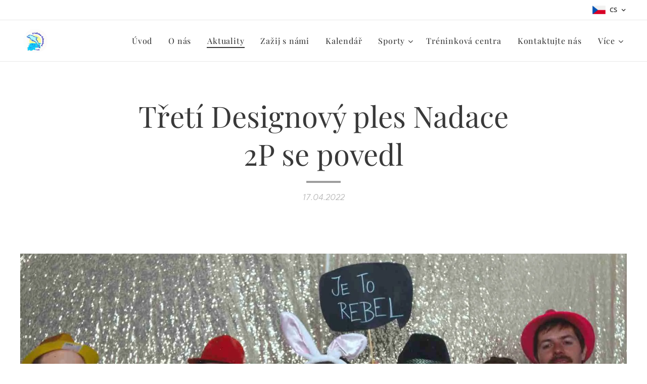

--- FILE ---
content_type: text/html; charset=UTF-8
request_url: https://www.tjlk.cz/l/treti-designovy-ples-nadace-2p-se-povedl/
body_size: 19139
content:
<!DOCTYPE html>
<html class="no-js" prefix="og: https://ogp.me/ns#" lang="cs">
<head><link rel="preconnect" href="https://duyn491kcolsw.cloudfront.net" crossorigin><link rel="preconnect" href="https://fonts.gstatic.com" crossorigin><meta charset="utf-8"><link rel="icon" href="https://duyn491kcolsw.cloudfront.net/files/2d/2di/2div3h.svg?ph=e8e6b42134" type="image/svg+xml" sizes="any"><link rel="icon" href="https://duyn491kcolsw.cloudfront.net/files/07/07f/07fzq8.svg?ph=e8e6b42134" type="image/svg+xml" sizes="16x16"><link rel="icon" href="https://duyn491kcolsw.cloudfront.net/files/1j/1j3/1j3767.ico?ph=e8e6b42134"><link rel="apple-touch-icon" href="https://duyn491kcolsw.cloudfront.net/files/1j/1j3/1j3767.ico?ph=e8e6b42134"><link rel="icon" href="https://duyn491kcolsw.cloudfront.net/files/1j/1j3/1j3767.ico?ph=e8e6b42134">
    <meta http-equiv="X-UA-Compatible" content="IE=edge">
    <title>Třetí Designový ples Nadace 2P se povedl :: Tjlk-cz</title>
    <meta name="viewport" content="width=device-width,initial-scale=1">
    <meta name="msapplication-tap-highlight" content="no">
    
    <link href="https://duyn491kcolsw.cloudfront.net/files/0r/0rk/0rklmm.css?ph=e8e6b42134" media="print" rel="stylesheet">
    <link href="https://duyn491kcolsw.cloudfront.net/files/2e/2e5/2e5qgh.css?ph=e8e6b42134" media="screen and (min-width:100000em)" rel="stylesheet" data-type="cq" disabled>
    <link rel="stylesheet" href="https://duyn491kcolsw.cloudfront.net/files/41/41k/41kc5i.css?ph=e8e6b42134"><link rel="stylesheet" href="https://duyn491kcolsw.cloudfront.net/files/3b/3b2/3b2e8e.css?ph=e8e6b42134" media="screen and (min-width:37.5em)"><link rel="stylesheet" href="https://duyn491kcolsw.cloudfront.net/files/2v/2vp/2vpyx8.css?ph=e8e6b42134" data-wnd_color_scheme_file=""><link rel="stylesheet" href="https://duyn491kcolsw.cloudfront.net/files/34/34q/34qmjb.css?ph=e8e6b42134" data-wnd_color_scheme_desktop_file="" media="screen and (min-width:37.5em)" disabled=""><link rel="stylesheet" href="https://duyn491kcolsw.cloudfront.net/files/2t/2tv/2tv2zi.css?ph=e8e6b42134" data-wnd_additive_color_file=""><link rel="stylesheet" href="https://duyn491kcolsw.cloudfront.net/files/3d/3dz/3dzb9f.css?ph=e8e6b42134" data-wnd_typography_file=""><link rel="stylesheet" href="https://duyn491kcolsw.cloudfront.net/files/01/013/0133ua.css?ph=e8e6b42134" data-wnd_typography_desktop_file="" media="screen and (min-width:37.5em)" disabled=""><script>(()=>{let e=!1;const t=()=>{if(!e&&window.innerWidth>=600){for(let e=0,t=document.querySelectorAll('head > link[href*="css"][media="screen and (min-width:37.5em)"]');e<t.length;e++)t[e].removeAttribute("disabled");e=!0}};t(),window.addEventListener("resize",t),"container"in document.documentElement.style||fetch(document.querySelector('head > link[data-type="cq"]').getAttribute("href")).then((e=>{e.text().then((e=>{const t=document.createElement("style");document.head.appendChild(t),t.appendChild(document.createTextNode(e)),import("https://duyn491kcolsw.cloudfront.net/client/js.polyfill/container-query-polyfill.modern.js").then((()=>{let e=setInterval((function(){document.body&&(document.body.classList.add("cq-polyfill-loaded"),clearInterval(e))}),100)}))}))}))})()</script>
<link rel="preload stylesheet" href="https://duyn491kcolsw.cloudfront.net/files/2m/2m8/2m8msc.css?ph=e8e6b42134" as="style"><meta name="description" content="Letošní plesová sezóna se pomalinku chýlí ke svému konci. Část našeho cyklistického týmu neodolala pozvání Nadačního fondu 2P, který podporuje děti a dospělé v těžké životní situaci, a zúčastnila se plesu, který se konal již potřetí v pardubickém Domě techniky druhou dubnovou sobotu."><meta name="keywords" content=""><meta name="generator" content="Webnode 2"><meta name="apple-mobile-web-app-capable" content="no"><meta name="apple-mobile-web-app-status-bar-style" content="black"><meta name="format-detection" content="telephone=no">



<meta property="og:url" content="https://tjlk.cz/l/treti-designovy-ples-nadace-2p-se-povedl/"><meta property="og:title" content="Třetí Designový ples Nadace 2P se povedl :: Tjlk-cz"><meta property="og:type" content="article"><meta property="og:description" content="Letošní plesová sezóna se pomalinku chýlí ke svému konci. Část našeho cyklistického týmu neodolala pozvání Nadačního fondu 2P, který podporuje děti a dospělé v těžké životní situaci, a zúčastnila se plesu, který se konal již potřetí v pardubickém Domě techniky druhou dubnovou sobotu."><meta property="og:site_name" content="Tjlk-cz"><meta property="og:image" content="https://e8e6b42134.clvaw-cdnwnd.com/8408beb43b27f146868ec7bad3d4e916/200000787-f3e9ff3ea2/700/Designov%C3%BD%20ples%202022.jpg?ph=e8e6b42134"><meta property="og:article:published_time" content="2022-04-17T00:00:00+0200"><meta property="fb:app_id" content="225951590755638"><meta name="robots" content="index,follow"><link rel="canonical" href="https://www.tjlk.cz/l/treti-designovy-ples-nadace-2p-se-povedl/"><script>window.checkAndChangeSvgColor=function(c){try{var a=document.getElementById(c);if(a){c=[["border","borderColor"],["outline","outlineColor"],["color","color"]];for(var h,b,d,f=[],e=0,m=c.length;e<m;e++)if(h=window.getComputedStyle(a)[c[e][1]].replace(/\s/g,"").match(/^rgb[a]?\(([0-9]{1,3}),([0-9]{1,3}),([0-9]{1,3})/i)){b="";for(var g=1;3>=g;g++)b+=("0"+parseInt(h[g],10).toString(16)).slice(-2);"0"===b.charAt(0)&&(d=parseInt(b.substr(0,2),16),d=Math.max(16,d),b=d.toString(16)+b.slice(-4));f.push(c[e][0]+"="+b)}if(f.length){var k=a.getAttribute("data-src"),l=k+(0>k.indexOf("?")?"?":"&")+f.join("&");a.src!=l&&(a.src=l,a.outerHTML=a.outerHTML)}}}catch(n){}};</script><script>
		window._gtmDataLayer = window._gtmDataLayer || [];
		(function(w,d,s,l,i){w[l]=w[l]||[];w[l].push({'gtm.start':new Date().getTime(),event:'gtm.js'});
		var f=d.getElementsByTagName(s)[0],j=d.createElement(s),dl=l!='dataLayer'?'&l='+l:'';
		j.async=true;j.src='https://www.googletagmanager.com/gtm.js?id='+i+dl;f.parentNode.insertBefore(j,f);})
		(window,document,'script','_gtmDataLayer','GTM-542MMSL');</script></head>
<body class="l wt-blogpost ac-h ac-i ac-n l-default l-d-none b-btn-sq b-btn-s-l b-btn-dn b-btn-bw-1 img-d-n img-t-o img-h-z line-solid b-e-ds lbox-d c-s-s   hb-on  wnd-fe wnd-multilang"><noscript>
				<iframe
				 src="https://www.googletagmanager.com/ns.html?id=GTM-542MMSL"
				 height="0"
				 width="0"
				 style="display:none;visibility:hidden"
				 >
				 </iframe>
			</noscript>

<div class="wnd-page l-page cs-gray ac-lblue t-t-fs-l t-t-fw-m t-t-sp-n t-t-d-s t-s-fs-m t-s-fw-m t-s-sp-n t-s-d-n t-p-fs-m t-p-fw-l t-p-sp-n t-h-fs-m t-h-fw-m t-h-sp-n t-bq-fs-m t-bq-fw-m t-bq-sp-n t-bq-d-q t-btn-fw-l t-nav-fw-l t-pd-fw-l t-nav-tt-n">
    <div class="l-w t cf t-19">
        <div class="l-bg cf">
            <div class="s-bg-l">
                
                
            </div>
        </div>
        <header class="l-h cf">
            <div class="sw cf">
	<div class="sw-c cf"><section class="s s-hb cf sc-w   wnd-w-wider wnd-hbl-on">
	<div class="s-w cf">
		<div class="s-o cf">
			<div class="s-bg cf">
                <div class="s-bg-l">
                    
                    
                </div>
			</div>
			<div class="s-c">
                <div class="s-hb-c cf">
                    <div class="hb-si">
                        
                    </div>
                    <div class="hb-ci">
                        
                    </div>
                    <div class="hb-ccy">
                        
                    </div>
                    <div class="hb-lang">
                        <div class="hbl">
    <div class="hbl-c">
        <span class="hbl-a">
            <span class="hbl-a-t">
                <span class="lang-cs">cs</span>
            </span>
        </span>
        <div class="hbl-i lang-items">
            <ul class="hbl-i-l">
                <li selected>
                    <span class="lang-cs">cs</span>
                </li><li>
                    <a href="/en/"><span class="lang-en">en</span></a>
                </li>
            </ul>
        </div>
    </div>
</div>
                    </div>
                </div>
			</div>
		</div>
	</div>
</section><section data-space="true" class="s s-hn s-hn-default wnd-mt-classic wnd-na-c logo-classic sc-w   wnd-w-wider wnd-nh-m wnd-nav-border menu-default-underline-grow">
	<div class="s-w">
		<div class="s-o">

			<div class="s-bg">
                <div class="s-bg-l">
                    
                    
                </div>
			</div>

			<div class="h-w h-f wnd-fixed">

				<div class="n-l">
					<div class="s-c menu-nav">
						<div class="logo-block">
							<div class="b b-l logo logo-default logo-nb pt-serif wnd-iar-1-1 logo-32 b-ls-l" id="wnd_LogoBlock_722545" data-wnd_mvc_type="wnd.fe.LogoBlock">
	<div class="b-l-c logo-content">
		<a class="b-l-link logo-link" href="/home/">

			<div class="b-l-image logo-image">
				<div class="b-l-image-w logo-image-cell">
                    <picture><source type="image/webp" srcset="https://e8e6b42134.clvaw-cdnwnd.com/8408beb43b27f146868ec7bad3d4e916/200001182-ba57aba57e/450/Black_and_Yellow_Typographic_Art___Design_Logo__1_-removebg-preview.webp?ph=e8e6b42134 450w, https://e8e6b42134.clvaw-cdnwnd.com/8408beb43b27f146868ec7bad3d4e916/200001182-ba57aba57e/700/Black_and_Yellow_Typographic_Art___Design_Logo__1_-removebg-preview.webp?ph=e8e6b42134 500w, https://e8e6b42134.clvaw-cdnwnd.com/8408beb43b27f146868ec7bad3d4e916/200001182-ba57aba57e/Black_and_Yellow_Typographic_Art___Design_Logo__1_-removebg-preview.webp?ph=e8e6b42134 500w" sizes="(min-width: 600px) 450px, (min-width: 360px) calc(100vw * 0.8), 100vw" ><img src="https://e8e6b42134.clvaw-cdnwnd.com/8408beb43b27f146868ec7bad3d4e916/200000389-e0a4ce0a4e/Black_and_Yellow_Typographic_Art___Design_Logo__1_-removebg-preview.png?ph=e8e6b42134" alt="" width="500" height="500" class="wnd-logo-img" ></picture>
				</div>
			</div>

			

			<div class="b-l-br logo-br"></div>

			<div class="b-l-text logo-text-wrapper">
				<div class="b-l-text-w logo-text">
					<span class="b-l-text-c logo-text-cell"></span>
				</div>
			</div>

		</a>
	</div>
</div>
						</div>

						<div id="menu-slider">
							<div id="menu-block">
								<nav id="menu"><div class="menu-font menu-wrapper">
	<a href="#" class="menu-close" rel="nofollow" title="Close Menu"></a>
	<ul role="menubar" aria-label="Menu" class="level-1">
		<li role="none" class="wnd-homepage">
			<a class="menu-item" role="menuitem" href="/home/"><span class="menu-item-text">Úvod</span></a>
			
		</li><li role="none">
			<a class="menu-item" role="menuitem" href="/o-nas/"><span class="menu-item-text">O nás</span></a>
			
		</li><li role="none" class="wnd-active-path">
			<a class="menu-item" role="menuitem" href="/aktuality/"><span class="menu-item-text">Aktuality </span></a>
			
		</li><li role="none">
			<a class="menu-item" role="menuitem" href="/sluzby/"><span class="menu-item-text">Zažij s námi</span></a>
			
		</li><li role="none">
			<a class="menu-item" role="menuitem" href="/kalendar/"><span class="menu-item-text">Kalendář</span></a>
			
		</li><li role="none" class="wnd-with-submenu">
			<a class="menu-item" role="menuitem" href="/sporty/"><span class="menu-item-text">Sporty</span></a>
			<ul role="menubar" aria-label="Menu" class="level-2">
		<li role="none">
			<a class="menu-item" role="menuitem" href="/boccia2/"><span class="menu-item-text">Boccia</span></a>
			
		</li><li role="none">
			<a class="menu-item" role="menuitem" href="/cyklistika/"><span class="menu-item-text">Cyklistika</span></a>
			
		</li>
	</ul>
		</li><li role="none">
			<a class="menu-item" role="menuitem" href="/treninkova-centra/"><span class="menu-item-text">Tréninková centra </span></a>
			
		</li><li role="none">
			<a class="menu-item" role="menuitem" href="/kontaktujte-nas/"><span class="menu-item-text">Kontaktujte nás</span></a>
			
		</li><li role="none">
			<a class="menu-item" role="menuitem" href="/fotogalerie/"><span class="menu-item-text">Fotogalerie</span></a>
			
		</li><li role="none">
			<a class="menu-item" role="menuitem" href="/pro-cleny-klubu-tjlk/"><span class="menu-item-text">Dokumenty ke stažení</span></a>
			
		</li>
	</ul>
	<span class="more-text">Více</span>
</div></nav>
							</div>
						</div>

						<div class="cart-and-mobile">
							
							

							<div id="menu-mobile">
								<a href="#" id="menu-submit"><span></span>Menu</a>
							</div>
						</div>

					</div>
				</div>

			</div>

		</div>
	</div>
</section></div>
</div>
        </header>
        <main class="l-m cf">
            <div class="sw cf">
	<div class="sw-c cf"><section data-space="true" class="s s-hm s-hm-bdh s-bdh cf sc-w   wnd-w-default wnd-s-normal wnd-h-auto wnd-nh-m wnd-p-cc hn-default">
    <div class="s-w cf">
	    <div class="s-o cf">
	        <div class="s-bg cf">
                <div class="s-bg-l">
                    
                    
                </div>
	        </div>
	        <div class="h-c s-c cf">
		        <div class="s-bdh-c b b-s-l b-s-r b-cs cf">
			        <div class="s-bdh-w">
			            <h1 class="s-bdh-t"><div class="ld">
	<span class="ld-c">Třetí Designový ples Nadace 2P se povedl</span>
</div></h1>
			            <span class="s-bdh-d"><div class="ld">
	<span class="ld-c">17.04.2022</span>
</div></span>
			        </div>
		        </div>
	        </div>
	    </div>
    </div>
</section><section class="s s-basic cf sc-w   wnd-w-wider wnd-s-normal wnd-h-auto" data-wnd_brightness="0" data-wnd_last_section>
	<div class="s-w cf">
		<div class="s-o s-fs cf">
			<div class="s-bg cf">
				<div class="s-bg-l">
                    
					
				</div>
			</div>
			<div class="s-c s-fs cf">
				<div class="ez cf wnd-no-cols">
	<div class="ez-c"><div class="gal-app b-gal b b-s" id="wnd_PhotoGalleryBlock_60556" data-content="{&quot;variant&quot;:&quot;slideshow&quot;,&quot;gridCount&quot;:4,&quot;id&quot;:&quot;wnd_PhotoGalleryBlock_60556&quot;,&quot;items&quot;:[{&quot;id&quot;:200000787,&quot;title&quot;:&quot;&quot;,&quot;orientation&quot;:&quot;landscape&quot;,&quot;aspectRatio&quot;:&quot;591:389&quot;,&quot;size&quot;:{&quot;width&quot;:1773,&quot;height&quot;:1167},&quot;img&quot;:{&quot;mimeType&quot;:&quot;image/jpeg&quot;,&quot;src&quot;:&quot;https://e8e6b42134.clvaw-cdnwnd.com/8408beb43b27f146868ec7bad3d4e916/200000787-f3e9ff3ea2/Designov%C3%BD%20ples%202022.jpg?ph=e8e6b42134&quot;},&quot;sources&quot;:[{&quot;mimeType&quot;:&quot;image/jpeg&quot;,&quot;sizes&quot;:[{&quot;width&quot;:450,&quot;height&quot;:296,&quot;src&quot;:&quot;https://e8e6b42134.clvaw-cdnwnd.com/8408beb43b27f146868ec7bad3d4e916/200000787-f3e9ff3ea2/450/Designov%C3%BD%20ples%202022.jpg?ph=e8e6b42134&quot;},{&quot;width&quot;:700,&quot;height&quot;:461,&quot;src&quot;:&quot;https://e8e6b42134.clvaw-cdnwnd.com/8408beb43b27f146868ec7bad3d4e916/200000787-f3e9ff3ea2/700/Designov%C3%BD%20ples%202022.jpg?ph=e8e6b42134&quot;},{&quot;width&quot;:1773,&quot;height&quot;:1167,&quot;src&quot;:&quot;https://e8e6b42134.clvaw-cdnwnd.com/8408beb43b27f146868ec7bad3d4e916/200000787-f3e9ff3ea2/Designov%C3%BD%20ples%202022.jpg?ph=e8e6b42134&quot;}]},{&quot;mimeType&quot;:&quot;image/webp&quot;,&quot;sizes&quot;:[{&quot;width&quot;:450,&quot;height&quot;:296,&quot;src&quot;:&quot;https://e8e6b42134.clvaw-cdnwnd.com/8408beb43b27f146868ec7bad3d4e916/200001193-4286f42873/450/Designov%C3%BD%20ples%202022.webp?ph=e8e6b42134&quot;},{&quot;width&quot;:700,&quot;height&quot;:461,&quot;src&quot;:&quot;https://e8e6b42134.clvaw-cdnwnd.com/8408beb43b27f146868ec7bad3d4e916/200001193-4286f42873/700/Designov%C3%BD%20ples%202022.webp?ph=e8e6b42134&quot;},{&quot;width&quot;:1773,&quot;height&quot;:1167,&quot;src&quot;:&quot;https://e8e6b42134.clvaw-cdnwnd.com/8408beb43b27f146868ec7bad3d4e916/200001193-4286f42873/Designov%C3%BD%20ples%202022.webp?ph=e8e6b42134&quot;}]}]}]}">
</div><div class="b b-text cf">
	<div class="b-c b-text-c b-s b-s-t60 b-s-b60 b-cs cf"><p>Letošní
plesová sezóna se pomalinku chýlí ke svému konci. Část našeho cyklistického
týmu neodolala pozvání Nadačního fondu 2P, který podporuje děti a dospělé
v těžké životní situaci, a zúčastnila se plesu, který se konal již potřetí
v pardubickém Domě techniky druhou dubnovou sobotu.</p>
<p>Tato nadace
letos již popáté bude pořádat extrémní cyklistický závod družstev Perníková 24
v okolí Kunětické hory, kterého jsme se již několikrát úspěšně zúčastnili.
</p>
<p></p></div>
</div><div class="gal-app b-gal b b-s" id="wnd_PhotoGalleryBlock_4910" data-content="{&quot;variant&quot;:&quot;slideshow&quot;,&quot;gridCount&quot;:4,&quot;id&quot;:&quot;wnd_PhotoGalleryBlock_4910&quot;,&quot;items&quot;:[{&quot;id&quot;:200000788,&quot;title&quot;:&quot;&quot;,&quot;orientation&quot;:&quot;landscape&quot;,&quot;aspectRatio&quot;:&quot;16:9&quot;,&quot;size&quot;:{&quot;width&quot;:1920,&quot;height&quot;:1080},&quot;img&quot;:{&quot;mimeType&quot;:&quot;image/jpeg&quot;,&quot;src&quot;:&quot;https://e8e6b42134.clvaw-cdnwnd.com/8408beb43b27f146868ec7bad3d4e916/200000788-a83dca83de/IMG_2816.jpg?ph=e8e6b42134&quot;},&quot;sources&quot;:[{&quot;mimeType&quot;:&quot;image/jpeg&quot;,&quot;sizes&quot;:[{&quot;width&quot;:450,&quot;height&quot;:253,&quot;src&quot;:&quot;https://e8e6b42134.clvaw-cdnwnd.com/8408beb43b27f146868ec7bad3d4e916/200000788-a83dca83de/450/IMG_2816.jpg?ph=e8e6b42134&quot;},{&quot;width&quot;:700,&quot;height&quot;:394,&quot;src&quot;:&quot;https://e8e6b42134.clvaw-cdnwnd.com/8408beb43b27f146868ec7bad3d4e916/200000788-a83dca83de/700/IMG_2816.jpg?ph=e8e6b42134&quot;},{&quot;width&quot;:1920,&quot;height&quot;:1080,&quot;src&quot;:&quot;https://e8e6b42134.clvaw-cdnwnd.com/8408beb43b27f146868ec7bad3d4e916/200000788-a83dca83de/IMG_2816.jpg?ph=e8e6b42134&quot;}]},{&quot;mimeType&quot;:&quot;image/webp&quot;,&quot;sizes&quot;:[{&quot;width&quot;:450,&quot;height&quot;:253,&quot;src&quot;:&quot;https://e8e6b42134.clvaw-cdnwnd.com/8408beb43b27f146868ec7bad3d4e916/200001194-894688946a/450/IMG_2816.webp?ph=e8e6b42134&quot;},{&quot;width&quot;:700,&quot;height&quot;:394,&quot;src&quot;:&quot;https://e8e6b42134.clvaw-cdnwnd.com/8408beb43b27f146868ec7bad3d4e916/200001194-894688946a/700/IMG_2816.webp?ph=e8e6b42134&quot;},{&quot;width&quot;:1920,&quot;height&quot;:1080,&quot;src&quot;:&quot;https://e8e6b42134.clvaw-cdnwnd.com/8408beb43b27f146868ec7bad3d4e916/200001194-894688946a/IMG_2816.webp?ph=e8e6b42134&quot;}]}]},{&quot;id&quot;:200000789,&quot;title&quot;:&quot;&quot;,&quot;orientation&quot;:&quot;landscape&quot;,&quot;aspectRatio&quot;:&quot;4:3&quot;,&quot;size&quot;:{&quot;width&quot;:1920,&quot;height&quot;:1440},&quot;img&quot;:{&quot;mimeType&quot;:&quot;image/jpeg&quot;,&quot;src&quot;:&quot;https://e8e6b42134.clvaw-cdnwnd.com/8408beb43b27f146868ec7bad3d4e916/200000789-b01c8b01cb/IMG_2824.jpg?ph=e8e6b42134&quot;},&quot;sources&quot;:[{&quot;mimeType&quot;:&quot;image/jpeg&quot;,&quot;sizes&quot;:[{&quot;width&quot;:450,&quot;height&quot;:338,&quot;src&quot;:&quot;https://e8e6b42134.clvaw-cdnwnd.com/8408beb43b27f146868ec7bad3d4e916/200000789-b01c8b01cb/450/IMG_2824.jpg?ph=e8e6b42134&quot;},{&quot;width&quot;:700,&quot;height&quot;:525,&quot;src&quot;:&quot;https://e8e6b42134.clvaw-cdnwnd.com/8408beb43b27f146868ec7bad3d4e916/200000789-b01c8b01cb/700/IMG_2824.jpg?ph=e8e6b42134&quot;},{&quot;width&quot;:1920,&quot;height&quot;:1440,&quot;src&quot;:&quot;https://e8e6b42134.clvaw-cdnwnd.com/8408beb43b27f146868ec7bad3d4e916/200000789-b01c8b01cb/IMG_2824.jpg?ph=e8e6b42134&quot;}]},{&quot;mimeType&quot;:&quot;image/webp&quot;,&quot;sizes&quot;:[{&quot;width&quot;:450,&quot;height&quot;:338,&quot;src&quot;:&quot;https://e8e6b42134.clvaw-cdnwnd.com/8408beb43b27f146868ec7bad3d4e916/200001195-2cd412cd44/450/IMG_2824.webp?ph=e8e6b42134&quot;},{&quot;width&quot;:700,&quot;height&quot;:525,&quot;src&quot;:&quot;https://e8e6b42134.clvaw-cdnwnd.com/8408beb43b27f146868ec7bad3d4e916/200001195-2cd412cd44/700/IMG_2824.webp?ph=e8e6b42134&quot;},{&quot;width&quot;:1920,&quot;height&quot;:1440,&quot;src&quot;:&quot;https://e8e6b42134.clvaw-cdnwnd.com/8408beb43b27f146868ec7bad3d4e916/200001195-2cd412cd44/IMG_2824.webp?ph=e8e6b42134&quot;}]}]},{&quot;id&quot;:200000790,&quot;title&quot;:&quot;&quot;,&quot;orientation&quot;:&quot;landscape&quot;,&quot;aspectRatio&quot;:&quot;4:3&quot;,&quot;size&quot;:{&quot;width&quot;:1920,&quot;height&quot;:1440},&quot;img&quot;:{&quot;mimeType&quot;:&quot;image/jpeg&quot;,&quot;src&quot;:&quot;https://e8e6b42134.clvaw-cdnwnd.com/8408beb43b27f146868ec7bad3d4e916/200000790-b9d75b9d77/IMG_2825.jpg?ph=e8e6b42134&quot;},&quot;sources&quot;:[{&quot;mimeType&quot;:&quot;image/jpeg&quot;,&quot;sizes&quot;:[{&quot;width&quot;:450,&quot;height&quot;:338,&quot;src&quot;:&quot;https://e8e6b42134.clvaw-cdnwnd.com/8408beb43b27f146868ec7bad3d4e916/200000790-b9d75b9d77/450/IMG_2825.jpg?ph=e8e6b42134&quot;},{&quot;width&quot;:700,&quot;height&quot;:525,&quot;src&quot;:&quot;https://e8e6b42134.clvaw-cdnwnd.com/8408beb43b27f146868ec7bad3d4e916/200000790-b9d75b9d77/700/IMG_2825.jpg?ph=e8e6b42134&quot;},{&quot;width&quot;:1920,&quot;height&quot;:1440,&quot;src&quot;:&quot;https://e8e6b42134.clvaw-cdnwnd.com/8408beb43b27f146868ec7bad3d4e916/200000790-b9d75b9d77/IMG_2825.jpg?ph=e8e6b42134&quot;}]},{&quot;mimeType&quot;:&quot;image/webp&quot;,&quot;sizes&quot;:[{&quot;width&quot;:450,&quot;height&quot;:338,&quot;src&quot;:&quot;https://e8e6b42134.clvaw-cdnwnd.com/8408beb43b27f146868ec7bad3d4e916/200001196-4087440876/450/IMG_2825.webp?ph=e8e6b42134&quot;},{&quot;width&quot;:700,&quot;height&quot;:525,&quot;src&quot;:&quot;https://e8e6b42134.clvaw-cdnwnd.com/8408beb43b27f146868ec7bad3d4e916/200001196-4087440876/700/IMG_2825.webp?ph=e8e6b42134&quot;},{&quot;width&quot;:1920,&quot;height&quot;:1440,&quot;src&quot;:&quot;https://e8e6b42134.clvaw-cdnwnd.com/8408beb43b27f146868ec7bad3d4e916/200001196-4087440876/IMG_2825.webp?ph=e8e6b42134&quot;}]}]},{&quot;id&quot;:200000791,&quot;title&quot;:&quot;&quot;,&quot;orientation&quot;:&quot;landscape&quot;,&quot;aspectRatio&quot;:&quot;4:3&quot;,&quot;size&quot;:{&quot;width&quot;:1920,&quot;height&quot;:1440},&quot;img&quot;:{&quot;mimeType&quot;:&quot;image/jpeg&quot;,&quot;src&quot;:&quot;https://e8e6b42134.clvaw-cdnwnd.com/8408beb43b27f146868ec7bad3d4e916/200000791-71ad971adc/IMG_2830.jpg?ph=e8e6b42134&quot;},&quot;sources&quot;:[{&quot;mimeType&quot;:&quot;image/jpeg&quot;,&quot;sizes&quot;:[{&quot;width&quot;:450,&quot;height&quot;:338,&quot;src&quot;:&quot;https://e8e6b42134.clvaw-cdnwnd.com/8408beb43b27f146868ec7bad3d4e916/200000791-71ad971adc/450/IMG_2830.jpg?ph=e8e6b42134&quot;},{&quot;width&quot;:700,&quot;height&quot;:525,&quot;src&quot;:&quot;https://e8e6b42134.clvaw-cdnwnd.com/8408beb43b27f146868ec7bad3d4e916/200000791-71ad971adc/700/IMG_2830.jpg?ph=e8e6b42134&quot;},{&quot;width&quot;:1920,&quot;height&quot;:1440,&quot;src&quot;:&quot;https://e8e6b42134.clvaw-cdnwnd.com/8408beb43b27f146868ec7bad3d4e916/200000791-71ad971adc/IMG_2830.jpg?ph=e8e6b42134&quot;}]},{&quot;mimeType&quot;:&quot;image/webp&quot;,&quot;sizes&quot;:[{&quot;width&quot;:450,&quot;height&quot;:338,&quot;src&quot;:&quot;https://e8e6b42134.clvaw-cdnwnd.com/8408beb43b27f146868ec7bad3d4e916/200001197-4a88e4a892/450/IMG_2830.webp?ph=e8e6b42134&quot;},{&quot;width&quot;:700,&quot;height&quot;:525,&quot;src&quot;:&quot;https://e8e6b42134.clvaw-cdnwnd.com/8408beb43b27f146868ec7bad3d4e916/200001197-4a88e4a892/700/IMG_2830.webp?ph=e8e6b42134&quot;},{&quot;width&quot;:1920,&quot;height&quot;:1440,&quot;src&quot;:&quot;https://e8e6b42134.clvaw-cdnwnd.com/8408beb43b27f146868ec7bad3d4e916/200001197-4a88e4a892/IMG_2830.webp?ph=e8e6b42134&quot;}]}]}]}">
</div><div class="b b-text cf">
	<div class="b-c b-text-c b-s b-s-t60 b-s-b60 b-cs cf"><p>Fotogalerie <a href="https://photos.google.com/u/1/share/AF1QipNcbeYe1UvBe3r4nrM7b_eqbPgIvYN3OZD-opViegLgdzGhfzrWQuw_FWHgGY8Yaw?key=Y0VoQTl5dFo3cFRsRjRGWXdicmltbFJiN1BEVFRB" target="_blank">zde:</a><br></p></div>
</div></div>
</div>
			</div>
		</div>
	</div>
</section></div>
</div>
<div class="s-bdf b-s b-s-t200 b-cs " data-wnd_social_buttons="true">
	<div class="s-bdf-share b-s-b200"><div id="fb-root"></div><script src="https://connect.facebook.net/cs_CZ/sdk.js#xfbml=1&amp;version=v5.0&amp;appId=225951590755638&amp;autoLogAppEvents=1" async defer crossorigin="anonymous"></script><div style="margin-right: 20px" class="fb-share-button" data-href="https://www.tjlk.cz/l/treti-designovy-ples-nadace-2p-se-povedl/" data-layout="button" data-size="large"><a class="fb-xfbml-parse-ignore" target="_blank" href="https://www.facebook.com/sharer/sharer.php?u=https%3A%2F%2Fwww.tjlk.cz%2Fl%2Ftreti-designovy-ples-nadace-2p-se-povedl%2F&amp;src=sdkpreparse">Share</a></div><a href="https://twitter.com/share" class="twitter-share-button" data-size="large">Tweet</a><script>window.twttr=function(t,e,r){var n,i=t.getElementsByTagName(e)[0],w=window.twttr||{};return t.getElementById(r)?w:((n=t.createElement(e)).id=r,n.src="https://platform.twitter.com/widgets.js",i.parentNode.insertBefore(n,i),w._e=[],w.ready=function(t){w._e.push(t)},w)}(document,"script","twitter-wjs");</script></div>
	<div class="s-bdf-comments"><div id="wnd-fb-comments" class="fb-comments" data-href="https://www.tjlk.cz/l/treti-designovy-ples-nadace-2p-se-povedl/" data-numposts="5" data-colorscheme="light"></div></div>
	<div class="s-bdf-html"></div>
</div>

        </main>
        <footer class="l-f cf">
            <div class="sw cf">
	<div class="sw-c cf"><section data-wn-border-element="s-f-border" class="s s-f s-f-basic s-f-simple sc-w   wnd-w-default wnd-s-higher">
	<div class="s-w">
		<div class="s-o">
			<div class="s-bg">
                <div class="s-bg-l">
                    
                    
                </div>
			</div>
			<div class="s-c s-f-l-w s-f-border">
				<div class="s-f-l b-s b-s-t0 b-s-b0">
					<div class="s-f-l-c s-f-l-c-first">
						<div class="s-f-cr"><span class="it b link">
	<span class="it-c">© 2019 TJLK.cz&nbsp;<strong>&nbsp;</strong>Všechna práva vyhrazena.</span>
</span></div>
						<div class="s-f-sf">
                            <span class="sf b">
<span class="sf-content sf-c link">TJ Léčebna Košumberk z.s.,&nbsp; Košumberk 80,&nbsp; 538 54&nbsp;Luže&nbsp;</span>
</span>
                            
                            
                            
                            
                        </div>
					</div>
					<div class="s-f-l-c s-f-l-c-last">
						<div class="s-f-lang lang-select cf">
	<div class="s-f-lang-c">
		<span class="s-f-lang-t lang-title"><span class="wt-bold"><span>Jazyky</span></span></span>
		<div class="s-f-lang-i lang-items">
			<ul class="s-f-lang-list">
				<li class="link">
					<span class="lang-cz">Čeština</span>
				</li><li class="link">
					<a href="/en/"><span class="lang-en">English</span></a>
				</li>
			</ul>
		</div>
	</div>
</div>
					</div>
                    <div class="s-f-l-c s-f-l-c-currency">
                        <div class="s-f-ccy ccy-select cf">
	
</div>
                    </div>
				</div>
			</div>
		</div>
	</div>
</section></div>
</div>
        </footer>
    </div>
    
</div>


<script src="https://duyn491kcolsw.cloudfront.net/files/3e/3em/3eml8v.js?ph=e8e6b42134" crossorigin="anonymous" type="module"></script><script>document.querySelector(".wnd-fe")&&[...document.querySelectorAll(".c")].forEach((e=>{const t=e.querySelector(".b-text:only-child");t&&""===t.querySelector(".b-text-c").innerText&&e.classList.add("column-empty")}))</script>


<script src="https://duyn491kcolsw.cloudfront.net/client.fe/js.compiled/lang.cz.2092.js?ph=e8e6b42134" crossorigin="anonymous"></script><script src="https://duyn491kcolsw.cloudfront.net/client.fe/js.compiled/compiled.multi.2-2198.js?ph=e8e6b42134" crossorigin="anonymous"></script><script>var wnd = wnd || {};wnd.$data = {"image_content_items":{"wnd_ThumbnailBlock_95928":{"id":"wnd_ThumbnailBlock_95928","type":"wnd.pc.ThumbnailBlock"},"wnd_Section_default_424916322":{"id":"wnd_Section_default_424916322","type":"wnd.pc.Section"},"wnd_PhotoGalleryBlock_60556":{"id":"wnd_PhotoGalleryBlock_60556","type":"wnd.pc.PhotoGalleryBlock"},"wnd_PhotoGalleryBlock_4910":{"id":"wnd_PhotoGalleryBlock_4910","type":"wnd.pc.PhotoGalleryBlock"},"wnd_LogoBlock_722545":{"id":"wnd_LogoBlock_722545","type":"wnd.pc.LogoBlock"},"wnd_FooterSection_footer_347609":{"id":"wnd_FooterSection_footer_347609","type":"wnd.pc.FooterSection"}},"svg_content_items":{"wnd_LogoBlock_722545":{"id":"wnd_LogoBlock_722545","type":"wnd.pc.LogoBlock"}},"content_items":[],"eshopSettings":{"ESHOP_SETTINGS_DISPLAY_PRICE_WITHOUT_VAT":false,"ESHOP_SETTINGS_DISPLAY_ADDITIONAL_VAT":false,"ESHOP_SETTINGS_DISPLAY_SHIPPING_COST":false},"project_info":{"isMultilanguage":true,"isMulticurrency":false,"eshop_tax_enabled":"1","country_code":"","contact_state":null,"eshop_tax_type":"VAT","eshop_discounts":true,"graphQLURL":"https:\/\/tjlk.cz\/servers\/graphql\/","iubendaSettings":{"cookieBarCode":"","cookiePolicyCode":"","privacyPolicyCode":"","termsAndConditionsCode":""}}};</script><script>wnd.$system = {"fileSystemType":"aws_s3","localFilesPath":"https:\/\/www.tjlk.cz\/_files\/","awsS3FilesPath":"https:\/\/e8e6b42134.clvaw-cdnwnd.com\/8408beb43b27f146868ec7bad3d4e916\/","staticFiles":"https:\/\/duyn491kcolsw.cloudfront.net\/files","isCms":false,"staticCDNServers":["https:\/\/duyn491kcolsw.cloudfront.net\/"],"fileUploadAllowExtension":["jpg","jpeg","jfif","png","gif","bmp","ico","svg","webp","tiff","pdf","doc","docx","ppt","pptx","pps","ppsx","odt","xls","xlsx","txt","rtf","mp3","wma","wav","ogg","amr","flac","m4a","3gp","avi","wmv","mov","mpg","mkv","mp4","mpeg","m4v","swf","gpx","stl","csv","xml","txt","dxf","dwg","iges","igs","step","stp"],"maxUserFormFileLimit":4194304,"frontendLanguage":"cz","backendLanguage":"cz","frontendLanguageId":1,"page":{"id":50000001,"identifier":"l","template":{"id":200000198,"styles":{"background":{"default":null},"additiveColor":"ac-lblue","scheme":"cs-gray","acHeadings":true,"acIcons":true,"lineStyle":"line-solid","imageTitle":"img-t-o","imageHover":"img-h-z","imageStyle":"img-d-n","buttonDecoration":"b-btn-dn","buttonStyle":"b-btn-sq","buttonSize":"b-btn-s-l","buttonBorders":"b-btn-bw-1","lightboxStyle":"lbox-d","eshopGridItemStyle":"b-e-ds","eshopGridItemAlign":"b-e-c","columnSpaces":"c-s-s","typography":"t-19_new","acSubheadings":false,"acOthers":false,"formStyle":"default","menuStyle":"menu-default-underline-grow","layoutType":"l-default","layoutDecoration":"l-d-none","acMenu":true,"menuType":"","sectionWidth":"wnd-w-default","sectionSpace":"wnd-s-normal","headerBarStyle":"hb-on","typoTitleSizes":"t-t-fs-l","typoTitleWeights":"t-t-fw-m","typoTitleSpacings":"t-t-sp-n","typoTitleDecorations":"t-t-d-s","typoHeadingSizes":"t-h-fs-m","typoHeadingWeights":"t-h-fw-m","typoHeadingSpacings":"t-h-sp-n","typoSubtitleSizes":"t-s-fs-m","typoSubtitleWeights":"t-s-fw-m","typoSubtitleSpacings":"t-s-sp-n","typoSubtitleDecorations":"t-s-d-n","typoParagraphSizes":"t-p-fs-m","typoParagraphWeights":"t-p-fw-l","typoParagraphSpacings":"t-p-sp-n","typoBlockquoteSizes":"t-bq-fs-m","typoBlockquoteWeights":"t-bq-fw-m","typoBlockquoteSpacings":"t-bq-sp-n","typoBlockquoteDecorations":"t-bq-d-q","buttonWeight":"t-btn-fw-l","menuWeight":"t-nav-fw-l","productWeight":"t-pd-fw-l","menuTextTransform":"t-nav-tt-n"}},"layout":"blog_detail","name":"T\u0159et\u00ed Designov\u00fd ples Nadace 2P se povedl","html_title":"","language":"cz","langId":1,"isHomepage":false,"meta_description":"","meta_keywords":"","header_code":null,"footer_code":null,"styles":null,"countFormsEntries":[]},"listingsPrefix":"\/l\/","productPrefix":"\/p\/","cartPrefix":"\/cart\/","checkoutPrefix":"\/checkout\/","searchPrefix":"\/search\/","isCheckout":false,"isEshop":false,"hasBlog":true,"isProductDetail":false,"isListingDetail":true,"listing_page":{"id":200000078,"template_id":50000000,"link":"\/aktuality\/","identifier":"treti-designovy-ples-nadace-2p-se-povedl"},"hasEshopAnalytics":false,"gTagId":null,"gAdsId":null,"format":{"be":{"DATE_TIME":{"mask":"%d.%m.%Y %H:%M","regexp":"^(((0?[1-9]|[1,2][0-9]|3[0,1])\\.(0?[1-9]|1[0-2])\\.[0-9]{1,4})(( [0-1][0-9]| 2[0-3]):[0-5][0-9])?|(([0-9]{4}(0[1-9]|1[0-2])(0[1-9]|[1,2][0-9]|3[0,1])(0[0-9]|1[0-9]|2[0-3])[0-5][0-9][0-5][0-9])))?$"},"DATE":{"mask":"%d.%m.%Y","regexp":"^((0?[1-9]|[1,2][0-9]|3[0,1])\\.(0?[1-9]|1[0-2])\\.[0-9]{1,4})$"},"CURRENCY":{"mask":{"point":",","thousands":" ","decimals":2,"mask":"%s","zerofill":true,"ignoredZerofill":true}}},"fe":{"DATE_TIME":{"mask":"%d.%m.%Y %H:%M","regexp":"^(((0?[1-9]|[1,2][0-9]|3[0,1])\\.(0?[1-9]|1[0-2])\\.[0-9]{1,4})(( [0-1][0-9]| 2[0-3]):[0-5][0-9])?|(([0-9]{4}(0[1-9]|1[0-2])(0[1-9]|[1,2][0-9]|3[0,1])(0[0-9]|1[0-9]|2[0-3])[0-5][0-9][0-5][0-9])))?$"},"DATE":{"mask":"%d.%m.%Y","regexp":"^((0?[1-9]|[1,2][0-9]|3[0,1])\\.(0?[1-9]|1[0-2])\\.[0-9]{1,4})$"},"CURRENCY":{"mask":{"point":",","thousands":" ","decimals":2,"mask":"%s","zerofill":true,"ignoredZerofill":true}}}},"e_product":null,"listing_item":{"id":200000581,"name":"T\u0159et\u00ed Designov\u00fd ples Nadace 2P se povedl","identifier":"treti-designovy-ples-nadace-2p-se-povedl","date":"20220417134628","meta_description":"","meta_keywords":"","html_title":"","styles":null,"content_items":{"wnd_PerexBlock_917194":{"type":"wnd.pc.PerexBlock","id":"wnd_PerexBlock_917194","context":"page","text":"\u003Cp\u003ELeto\u0161n\u00ed plesov\u00e1 sez\u00f3na se pomalinku ch\u00fdl\u00ed ke sv\u00e9mu konci. \u010c\u00e1st na\u0161eho cyklistick\u00e9ho t\u00fdmu neodolala pozv\u00e1n\u00ed Nada\u010dn\u00edho fondu 2P, kter\u00fd podporuje d\u011bti a dosp\u011bl\u00e9 v t\u011b\u017ek\u00e9 \u017eivotn\u00ed situaci, a z\u00fa\u010dastnila se plesu, kter\u00fd se konal ji\u017e pot\u0159et\u00ed v pardubick\u00e9m Dom\u011b techniky druhou dubnovou sobotu.\u003C\/p\u003E"},"wnd_ThumbnailBlock_95928":{"type":"wnd.pc.ThumbnailBlock","id":"wnd_ThumbnailBlock_95928","context":"page","style":{"background":{"default":{"default":"wnd-background-image"}},"backgroundSettings":{"default":{"default":{"id":200000787,"src":"200000787-f3e9ff3ea2\/Designov\u00fd ples 2022.jpg","dataType":"filesystem_files","width":1773,"height":1167,"mediaType":"myImages","mime":"image\/jpeg","alternatives":{"image\/webp":{"id":200001193,"src":"200001193-4286f42873\/Designov\u00fd ples 2022.webp","dataType":"filesystem_files","width":"1773","height":"1167","mime":"image\/webp"}}}}}},"refs":{"filesystem_files":[{"filesystem_files.id":200000787}]}},"wnd_SectionWrapper_782450":{"type":"wnd.pc.SectionWrapper","id":"wnd_SectionWrapper_782450","context":"page","content":["wnd_BlogDetailHeaderSection_blog_detail_header_782221349","wnd_Section_default_424916322"]},"wnd_BlogDetailHeaderSection_blog_detail_header_782221349":{"type":"wnd.pc.BlogDetailHeaderSection","contentIdentifier":"blog_detail_header","id":"wnd_BlogDetailHeaderSection_blog_detail_header_782221349","context":"page","content":{"default":["wnd_ListingDataBlock_584920097","wnd_ListingDataBlock_888141901"],"default_box":["wnd_ListingDataBlock_584920097","wnd_ListingDataBlock_888141901"]},"contentMap":{"wnd.pc.ListingDataBlock":{"name":"wnd_ListingDataBlock_584920097","date":"wnd_ListingDataBlock_888141901"}},"style":{"sectionColor":{"default":"sc-w"}},"variant":{"default":"default"}},"wnd_ListingDataBlock_584920097":{"type":"wnd.pc.ListingDataBlock","id":"wnd_ListingDataBlock_584920097","context":"page","refDataType":"listing_items","refDataKey":"listing_items.name","refDataId":200000356},"wnd_ListingDataBlock_888141901":{"type":"wnd.pc.ListingDataBlock","id":"wnd_ListingDataBlock_888141901","context":"page","refDataType":"listing_items","refDataKey":"listing_items.date","refDataId":200000356},"wnd_Section_default_424916322":{"type":"wnd.pc.Section","contentIdentifier":"default","id":"wnd_Section_default_424916322","context":"page","content":{"default":["wnd_EditZone_700868506"],"default_box":["wnd_EditZone_700868506"]},"contentMap":{"wnd.pc.EditZone":{"master-01":"wnd_EditZone_700868506"}},"style":{"sectionColor":{"default":"sc-w"},"sectionWidth":{"default":"wnd-w-wider"},"sectionSpace":{"default":"wnd-s-normal"},"sectionHeight":{"default":"wnd-h-auto"},"sectionPosition":{"default":"wnd-p-cc"}},"variant":{"default":"default"}},"wnd_EditZone_700868506":{"type":"wnd.pc.EditZone","id":"wnd_EditZone_700868506","context":"page","content":["wnd_PhotoGalleryBlock_60556","wnd_TextBlock_400853298","wnd_PhotoGalleryBlock_4910","wnd_TextBlock_66753"]},"wnd_TextBlock_400853298":{"type":"wnd.pc.TextBlock","id":"wnd_TextBlock_400853298","context":"page","code":"\u003Cp\u003ELeto\u0161n\u00ed\nplesov\u00e1 sez\u00f3na se pomalinku ch\u00fdl\u00ed ke sv\u00e9mu konci. \u010c\u00e1st na\u0161eho cyklistick\u00e9ho\nt\u00fdmu neodolala pozv\u00e1n\u00ed Nada\u010dn\u00edho fondu 2P, kter\u00fd podporuje d\u011bti a dosp\u011bl\u00e9\nv t\u011b\u017ek\u00e9 \u017eivotn\u00ed situaci, a z\u00fa\u010dastnila se plesu, kter\u00fd se konal ji\u017e pot\u0159et\u00ed\nv pardubick\u00e9m Dom\u011b techniky druhou dubnovou sobotu.\u003C\/p\u003E\n\u003Cp\u003ETato nadace\nletos ji\u017e pop\u00e1t\u00e9 bude po\u0159\u00e1dat extr\u00e9mn\u00ed cyklistick\u00fd z\u00e1vod dru\u017estev Pern\u00edkov\u00e1 24\nv okol\u00ed Kun\u011btick\u00e9 hory, kter\u00e9ho jsme se ji\u017e n\u011bkolikr\u00e1t \u00fasp\u011b\u0161n\u011b z\u00fa\u010dastnili.\n\u003C\/p\u003E\n\u003Cp\u003E\u003C\/p\u003E"},"wnd_PhotoGalleryBlock_60556":{"id":"wnd_PhotoGalleryBlock_60556","context":"page","content":["wnd_PhotoImageBlock_23204"],"variant":"slideshow","limit":20,"type":"wnd.pc.PhotoGalleryBlock"},"wnd_PhotoImageBlock_23204":{"id":"wnd_PhotoImageBlock_23204","context":"page","description":"","image":{"id":200000787,"src":"200000787-f3e9ff3ea2\/Designov\u00fd ples 2022.jpg","dataType":"filesystem_files","width":1773,"height":1167,"alternatives":{"image\/webp":{"id":200001193,"src":"200001193-4286f42873\/Designov\u00fd ples 2022.webp","dataType":"filesystem_files","width":"1773","height":"1167","mime":"image\/webp"}}},"type":"wnd.pc.PhotoImageBlock","refs":{"filesystem_files":[{"filesystem_files.id":200000787}]}},"wnd_PhotoGalleryBlock_4910":{"id":"wnd_PhotoGalleryBlock_4910","context":"page","content":["wnd_PhotoImageBlock_51687","wnd_PhotoImageBlock_49333","wnd_PhotoImageBlock_72453","wnd_PhotoImageBlock_26042"],"variant":"slideshow","limit":20,"type":"wnd.pc.PhotoGalleryBlock"},"wnd_PhotoImageBlock_51687":{"id":"wnd_PhotoImageBlock_51687","context":"page","description":"","image":{"id":200000788,"src":"200000788-a83dca83de\/IMG_2816.jpg","dataType":"filesystem_files","width":1920,"height":1080,"mime":"image\/jpeg","alternatives":{"image\/webp":{"id":200001194,"src":"200001194-894688946a\/IMG_2816.webp","dataType":"filesystem_files","width":"1920","height":"1080","mime":"image\/webp"}}},"type":"wnd.pc.PhotoImageBlock","refs":{"filesystem_files":[{"filesystem_files.id":200000788}]}},"wnd_PhotoImageBlock_49333":{"id":"wnd_PhotoImageBlock_49333","context":"page","description":"","image":{"id":200000789,"src":"200000789-b01c8b01cb\/IMG_2824.jpg","dataType":"filesystem_files","width":1920,"height":1440,"mime":"image\/jpeg","alternatives":{"image\/webp":{"id":200001195,"src":"200001195-2cd412cd44\/IMG_2824.webp","dataType":"filesystem_files","width":"1920","height":"1440","mime":"image\/webp"}}},"type":"wnd.pc.PhotoImageBlock","refs":{"filesystem_files":[{"filesystem_files.id":200000789}]}},"wnd_PhotoImageBlock_72453":{"id":"wnd_PhotoImageBlock_72453","context":"page","description":"","image":{"id":200000790,"src":"200000790-b9d75b9d77\/IMG_2825.jpg","dataType":"filesystem_files","width":1920,"height":1440,"mime":"image\/jpeg","alternatives":{"image\/webp":{"id":200001196,"src":"200001196-4087440876\/IMG_2825.webp","dataType":"filesystem_files","width":"1920","height":"1440","mime":"image\/webp"}}},"type":"wnd.pc.PhotoImageBlock","refs":{"filesystem_files":[{"filesystem_files.id":200000790}]}},"wnd_PhotoImageBlock_26042":{"id":"wnd_PhotoImageBlock_26042","context":"page","description":"","image":{"id":200000791,"src":"200000791-71ad971adc\/IMG_2830.jpg","dataType":"filesystem_files","width":1920,"height":1440,"mime":"image\/jpeg","alternatives":{"image\/webp":{"id":200001197,"src":"200001197-4a88e4a892\/IMG_2830.webp","dataType":"filesystem_files","width":"1920","height":"1440","mime":"image\/webp"}}},"type":"wnd.pc.PhotoImageBlock","refs":{"filesystem_files":[{"filesystem_files.id":200000791}]}},"wnd_TextBlock_66753":{"id":"wnd_TextBlock_66753","context":"page","code":"\u003Cp\u003EFotogalerie \u003Ca href=\u0022https:\/\/photos.google.com\/u\/1\/share\/AF1QipNcbeYe1UvBe3r4nrM7b_eqbPgIvYN3OZD-opViegLgdzGhfzrWQuw_FWHgGY8Yaw?key=Y0VoQTl5dFo3cFRsRjRGWXdicmltbFJiN1BEVFRB\u0022 target=\u0022_blank\u0022\u003Ezde:\u003C\/a\u003E\u003Cbr\u003E\u003C\/p\u003E","type":"wnd.pc.TextBlock"}}},"feReleasedFeatures":{"dualCurrency":false,"HeurekaSatisfactionSurvey":true,"productAvailability":true},"labels":{"dualCurrency.fixedRate":"","invoicesGenerator.W2EshopInvoice.alreadyPayed":"Nepla\u0165te! - Uhrazeno","invoicesGenerator.W2EshopInvoice.amount":"Mno\u017estv\u00ed:","invoicesGenerator.W2EshopInvoice.contactInfo":"Kontaktn\u00ed informace:","invoicesGenerator.W2EshopInvoice.couponCode":"K\u00f3d kup\u00f3nu","invoicesGenerator.W2EshopInvoice.customer":"Z\u00e1kazn\u00edk:","invoicesGenerator.W2EshopInvoice.dateOfIssue":"Datum vystaven\u00ed:","invoicesGenerator.W2EshopInvoice.dateOfTaxableSupply":"Datum uskute\u010dn\u011bn\u00ed pln\u011bn\u00ed:","invoicesGenerator.W2EshopInvoice.dic":"DI\u010c:","invoicesGenerator.W2EshopInvoice.discount":"Sleva","invoicesGenerator.W2EshopInvoice.dueDate":"Datum splatnosti:","invoicesGenerator.W2EshopInvoice.email":"E-mail:","invoicesGenerator.W2EshopInvoice.filenamePrefix":"Faktura-","invoicesGenerator.W2EshopInvoice.fiscalCode":"Da\u0148ov\u00fd k\u00f3d:","invoicesGenerator.W2EshopInvoice.freeShipping":"Doprava zdarma","invoicesGenerator.W2EshopInvoice.ic":"I\u010c:","invoicesGenerator.W2EshopInvoice.invoiceNo":"Faktura \u010d\u00edslo","invoicesGenerator.W2EshopInvoice.invoiceNoTaxed":"Faktura - Da\u0148ov\u00fd doklad \u010d\u00edslo","invoicesGenerator.W2EshopInvoice.notVatPayers":"Nejsem pl\u00e1tcem DPH","invoicesGenerator.W2EshopInvoice.orderNo":"\u010c\u00edslo objedn\u00e1vky:","invoicesGenerator.W2EshopInvoice.paymentPrice":"Cena platebn\u00ed metody:","invoicesGenerator.W2EshopInvoice.pec":"PEC:","invoicesGenerator.W2EshopInvoice.phone":"Telefon:","invoicesGenerator.W2EshopInvoice.priceExTax":"Cena bez dan\u011b:","invoicesGenerator.W2EshopInvoice.priceIncludingTax":"Cena v\u010detn\u011b dan\u011b:","invoicesGenerator.W2EshopInvoice.product":"Produkt:","invoicesGenerator.W2EshopInvoice.productNr":"\u010c\u00edslo produktu:","invoicesGenerator.W2EshopInvoice.recipientCode":"K\u00f3d p\u0159\u00edjemce:","invoicesGenerator.W2EshopInvoice.shippingAddress":"Doru\u010dovac\u00ed adresa:","invoicesGenerator.W2EshopInvoice.shippingPrice":"Cena dopravy:","invoicesGenerator.W2EshopInvoice.subtotal":"Mezisou\u010det:","invoicesGenerator.W2EshopInvoice.sum":"Celkov\u00e1 cena","invoicesGenerator.W2EshopInvoice.supplier":"Dodavatel","invoicesGenerator.W2EshopInvoice.tax":"Da\u0148:","invoicesGenerator.W2EshopInvoice.total":"Celkem:","invoicesGenerator.W2EshopInvoice.web":"Web:","wnd.errorBandwidthStorage.description":"Omlouv\u00e1me se za p\u0159\u00edpadn\u00e9 komplikace. Pokud jste majitel t\u011bchto str\u00e1nek a chcete je znovu zprovoznit, p\u0159ihlaste se pros\u00edm ke sv\u00e9mu \u00fa\u010dtu.","wnd.errorBandwidthStorage.heading":"Tento web je do\u010dasn\u011b nedostupn\u00fd (nebo ve v\u00fdstavb\u011b)","wnd.es.CheckoutShippingService.correiosDeliveryWithSpecialConditions":"CEP de destino est\u00e1 sujeito a condi\u00e7\u00f5es especiais de entrega pela ECT e ser\u00e1 realizada com o acr\u00e9scimo de at\u00e9 7 (sete) dias \u00fateis ao prazo regular.","wnd.es.CheckoutShippingService.correiosWithoutHomeDelivery":"CEP de destino est\u00e1 temporariamente sem entrega domiciliar. A entrega ser\u00e1 efetuada na ag\u00eancia indicada no Aviso de Chegada que ser\u00e1 entregue no endere\u00e7o do destinat\u00e1rio","wnd.es.ProductEdit.unit.cm":"cm","wnd.es.ProductEdit.unit.floz":"fl oz","wnd.es.ProductEdit.unit.ft":"ft","wnd.es.ProductEdit.unit.ft2":"ft\u00b2","wnd.es.ProductEdit.unit.g":"g","wnd.es.ProductEdit.unit.gal":"gal","wnd.es.ProductEdit.unit.in":"in","wnd.es.ProductEdit.unit.inventoryQuantity":"ks","wnd.es.ProductEdit.unit.inventorySize":"cm","wnd.es.ProductEdit.unit.inventorySize.cm":"cm","wnd.es.ProductEdit.unit.inventorySize.inch":"in","wnd.es.ProductEdit.unit.inventoryWeight":"kg","wnd.es.ProductEdit.unit.inventoryWeight.kg":"kg","wnd.es.ProductEdit.unit.inventoryWeight.lb":"lb","wnd.es.ProductEdit.unit.l":"l","wnd.es.ProductEdit.unit.m":"m","wnd.es.ProductEdit.unit.m2":"m\u00b2","wnd.es.ProductEdit.unit.m3":"m\u00b3","wnd.es.ProductEdit.unit.mg":"mg","wnd.es.ProductEdit.unit.ml":"ml","wnd.es.ProductEdit.unit.mm":"mm","wnd.es.ProductEdit.unit.oz":"oz","wnd.es.ProductEdit.unit.pcs":"ks","wnd.es.ProductEdit.unit.pt":"pt","wnd.es.ProductEdit.unit.qt":"qt","wnd.es.ProductEdit.unit.yd":"yd","wnd.es.ProductList.inventory.outOfStock":"Vyprod\u00e1no","wnd.fe.CheckoutFi.creditCard":"Platba kartou","wnd.fe.CheckoutSelectMethodKlarnaPlaygroundItem":"{name} testovac\u00ed \u00fa\u010det","wnd.fe.CheckoutSelectMethodZasilkovnaItem.change":"Zm\u011bnit v\u00fddejn\u00ed m\u00edsto","wnd.fe.CheckoutSelectMethodZasilkovnaItem.choose":"Zvolte si v\u00fddejn\u00ed m\u00edsto","wnd.fe.CheckoutSelectMethodZasilkovnaItem.error":"Zvolte si pros\u00edm v\u00fddejn\u00ed m\u00edsto","wnd.fe.CheckoutZipField.brInvalid":"Zadejte pros\u00edm platn\u00e9 PS\u010c ve form\u00e1tu XXXXX-XXX","wnd.fe.CookieBar.message":"Tyto str\u00e1nky pou\u017e\u00edvaj\u00ed cookies k anal\u00fdze n\u00e1v\u0161t\u011bvnosti a bezpe\u010dn\u00e9mu provozov\u00e1n\u00ed str\u00e1nek. Pou\u017e\u00edv\u00e1n\u00edm str\u00e1nek vyjad\u0159ujete souhlas s na\u0161imi pravidly pro ochranu soukrom\u00ed.","wnd.fe.FeFooter.createWebsite":"Vytvo\u0159te si webov\u00e9 str\u00e1nky zdarma!","wnd.fe.FormManager.error.file.invalidExtOrCorrupted":"Tento soubor nelze nahr\u00e1t. Je bu\u010f po\u0161kozen\u00fd, nebo jeho p\u0159\u00edpona neodpov\u00edd\u00e1 form\u00e1tu souboru.","wnd.fe.FormManager.error.file.notAllowedExtension":"Soubory s p\u0159\u00edponou \u0022{EXTENSION}\u0022 nen\u00ed mo\u017en\u00e9 nahr\u00e1t.","wnd.fe.FormManager.error.file.required":"Vyberte pros\u00edm soubor pro nahr\u00e1n\u00ed.","wnd.fe.FormManager.error.file.sizeExceeded":"Maxim\u00e1ln\u00ed velikost nahr\u00e1van\u00e9ho souboru je {SIZE} MB.","wnd.fe.FormManager.error.userChangePassword":"Hesla se neshoduj\u00ed","wnd.fe.FormManager.error.userLogin.inactiveAccount":"Va\u0161e registrace je\u0161t\u011b nebyla schv\u00e1lena, nen\u00ed mo\u017en\u00e9 se p\u0159ihl\u00e1sit!","wnd.fe.FormManager.error.userLogin.invalidLogin":"Neplatn\u00e9 u\u017eivatelsk\u00e9 jm\u00e9no nebo heslo!","wnd.fe.FreeBarBlock.buttonText":"Vytvo\u0159it str\u00e1nky","wnd.fe.FreeBarBlock.longText":"Tento web je vytvo\u0159en\u00fd pomoc\u00ed Webnode. \u003Cstrong\u003EVytvo\u0159te si vlastn\u00ed str\u00e1nky\u003C\/strong\u003E zdarma je\u0161t\u011b dnes!","wnd.fe.ListingData.shortMonthName.Apr":"Dub","wnd.fe.ListingData.shortMonthName.Aug":"Srp","wnd.fe.ListingData.shortMonthName.Dec":"Pro","wnd.fe.ListingData.shortMonthName.Feb":"\u00dano","wnd.fe.ListingData.shortMonthName.Jan":"Led","wnd.fe.ListingData.shortMonthName.Jul":"\u010cvc","wnd.fe.ListingData.shortMonthName.Jun":"\u010cvn","wnd.fe.ListingData.shortMonthName.Mar":"B\u0159e","wnd.fe.ListingData.shortMonthName.May":"Kv\u011b","wnd.fe.ListingData.shortMonthName.Nov":"Lis","wnd.fe.ListingData.shortMonthName.Oct":"\u0158\u00edj","wnd.fe.ListingData.shortMonthName.Sep":"Z\u00e1\u0159","wnd.fe.ShoppingCartManager.count.between2And4":"{COUNT} polo\u017eky","wnd.fe.ShoppingCartManager.count.moreThan5":"{COUNT} polo\u017eek","wnd.fe.ShoppingCartManager.count.one":"{COUNT} polo\u017eka","wnd.fe.ShoppingCartTable.label.itemsInStock":"Pouze {COUNT} ks k dispozici skladem","wnd.fe.ShoppingCartTable.label.itemsInStock.between2And4":"Pouze {COUNT} ks k dispozici skladem","wnd.fe.ShoppingCartTable.label.itemsInStock.moreThan5":"Pouze {COUNT} ks k dispozici skladem","wnd.fe.ShoppingCartTable.label.itemsInStock.one":"Pouze {COUNT} ks k dispozici skladem","wnd.fe.ShoppingCartTable.label.outOfStock":"Vyprod\u00e1no","wnd.fe.UserBar.logOut":"Odhl\u00e1sit","wnd.pc.BlogDetailPageZone.next":"Nov\u011bj\u0161\u00ed \u010dl\u00e1nky","wnd.pc.BlogDetailPageZone.previous":"Star\u0161\u00ed \u010dl\u00e1nky","wnd.pc.ContactInfoBlock.placeholder.infoMail":"Nap\u0159. kontakt@example.com","wnd.pc.ContactInfoBlock.placeholder.infoPhone":"Nap\u0159. +420 123 456 789","wnd.pc.ContactInfoBlock.placeholder.infoText":"Nap\u0159. Otev\u0159eno denn\u011b 8:00 - 16:00","wnd.pc.CookieBar.button.advancedClose":"Zav\u0159\u00edt","wnd.pc.CookieBar.button.advancedOpen":"Otev\u0159\u00edt pokro\u010dil\u00e1 nastaven\u00ed","wnd.pc.CookieBar.button.advancedSave":"Ulo\u017eit","wnd.pc.CookieBar.link.disclosure":"Disclosure","wnd.pc.CookieBar.title.advanced":"Pokro\u010dil\u00e1 nastaven\u00ed","wnd.pc.CookieBar.title.option.functional":"Funk\u010dn\u00ed cookies","wnd.pc.CookieBar.title.option.marketing":"Marketingov\u00e9 cookies","wnd.pc.CookieBar.title.option.necessary":"Nezbytn\u00e9 kr\u00e1tkodob\u00e9 cookies","wnd.pc.CookieBar.title.option.performance":"V\u00fdkonnostn\u00ed cookies","wnd.pc.CookieBarReopenBlock.text":"Cookies","wnd.pc.FileBlock.download":"ST\u00c1HNOUT","wnd.pc.FormBlock.action.defaultMessage.text":"Formul\u00e1\u0159 byl \u00fasp\u011b\u0161n\u011b odesl\u00e1n.","wnd.pc.FormBlock.action.defaultMessage.title":"D\u011bkujeme!","wnd.pc.FormBlock.action.invisibleCaptchaInfoText":"Tato str\u00e1nka je chr\u00e1n\u011bn\u00e1 slu\u017ebou reCAPTCHA, na kterou se vztahuj\u00ed \u003Clink1\u003EZ\u00e1sady ochrany osobn\u00edch \u00fadaj\u016f\u003C\/link1\u003E a \u003Clink2\u003ESmluvn\u00ed podm\u00ednky\u003C\/link2\u003E spole\u010dnosti Google.","wnd.pc.FormBlock.action.submitBlockedDisabledBecauseSiteSecurity":"Formul\u00e1\u0159 nelze odeslat (provozovatel str\u00e1nek zablokoval va\u0161i lokalitu).","wnd.pc.FormBlock.mail.value.no":"Ne","wnd.pc.FormBlock.mail.value.yes":"Ano","wnd.pc.FreeBarBlock.longText":"wnd.pc.FreeBarBlock.longText","wnd.pc.FreeBarBlock.text":"Vytvo\u0159eno slu\u017ebou","wnd.pc.ListingDetailPageZone.next":"N\u00e1sleduj\u00edc\u00ed","wnd.pc.ListingDetailPageZone.previous":"P\u0159edchoz\u00ed","wnd.pc.ListingItemCopy.namePrefix":"Kopie z","wnd.pc.MenuBlock.closeSubmenu":"Zav\u0159\u00edt submenu","wnd.pc.MenuBlock.openSubmenu":"Otev\u0159it submenu","wnd.pc.Option.defaultText":"Dal\u0161\u00ed mo\u017enost","wnd.pc.PageCopy.namePrefix":"Kopie z","wnd.pc.PhotoGalleryBlock.placeholder.text":"Tato fotogalerie neobsahuje \u017e\u00e1dn\u00e9 obr\u00e1zky.","wnd.pc.PhotoGalleryBlock.placeholder.title":"Fotogalerie","wnd.pc.ProductAddToCartBlock.addToCart":"Do ko\u0161\u00edku","wnd.pc.ProductAvailability.in14Days":"Dostupn\u00e9 do 14 dn\u016f","wnd.pc.ProductAvailability.in3Days":"Dostupn\u00e9 do 3 dn\u016f","wnd.pc.ProductAvailability.in7Days":"Dostupn\u00e9 do 7 dn\u016f","wnd.pc.ProductAvailability.inMonth":"Dostupn\u00e9 do m\u011bs\u00edce","wnd.pc.ProductAvailability.inMoreThanMonth":"Dostupn\u00e9 za v\u00edce ne\u017e m\u011bs\u00edc","wnd.pc.ProductAvailability.inStock":"Skladem","wnd.pc.ProductGalleryBlock.placeholder.text":"V t\u00e9to galerii nejsou \u017e\u00e1dn\u00e9 produkty.","wnd.pc.ProductGalleryBlock.placeholder.title":"Galerie produktu","wnd.pc.ProductItem.button.viewDetail":"Produktov\u00e1 str\u00e1nka","wnd.pc.ProductOptionGroupBlock.notSelected":"Nem\u00e1te vybr\u00e1no","wnd.pc.ProductOutOfStockBlock.label":"Vyprod\u00e1no","wnd.pc.ProductPriceBlock.prefixText":"Cena od\u00a0","wnd.pc.ProductPriceBlock.suffixText":"","wnd.pc.ProductPriceExcludingVATBlock.USContent":"cena bez DPH","wnd.pc.ProductPriceExcludingVATBlock.content":"cena v\u010detn\u011b DPH","wnd.pc.ProductShippingInformationBlock.content":"nezahrnuje cenu dopravy","wnd.pc.ProductVATInformationBlock.content":"bez DPH {PRICE}","wnd.pc.ProductsZone.label.collections":"Kategorie","wnd.pc.ProductsZone.placeholder.noProductsInCategory":"Tato kategorie je pr\u00e1zdn\u00e1. P\u0159idejte do n\u00ed produkty, nebo zvolte jinou kategorii.","wnd.pc.ProductsZone.placeholder.text":"V e-shopu zat\u00edm nem\u00e1te \u017e\u00e1dn\u00fd produkt. Klikn\u011bte na \u0022P\u0159idat produkt\u0022.","wnd.pc.ProductsZone.placeholder.title":"Produkty","wnd.pc.ProductsZoneModel.label.allCollections":"V\u0161echny produkty","wnd.pc.SearchBlock.allListingItems":"V\u0161echny \u010dl\u00e1nky","wnd.pc.SearchBlock.allPages":"V\u0161echny str\u00e1nky","wnd.pc.SearchBlock.allProducts":"V\u0161echny produkty","wnd.pc.SearchBlock.allResults":"Zobrazit v\u0161echny v\u00fdsledky","wnd.pc.SearchBlock.iconText":"Hledat","wnd.pc.SearchBlock.inputPlaceholder":"Co hled\u00e1te?","wnd.pc.SearchBlock.matchInListingItemIdentifier":"\u010cl\u00e1nek s v\u00fdrazem \u0022{IDENTIFIER}\u0022 v URL","wnd.pc.SearchBlock.matchInPageIdentifier":"Str\u00e1nka s v\u00fdrazem \u0022{IDENTIFIER}\u0022 v URL","wnd.pc.SearchBlock.noResults":"Nic jsme nena\u0161li","wnd.pc.SearchBlock.requestError":"Chyba: Nelze zobrazit dal\u0161\u00ed v\u00fdsledky, zkuste pros\u00edm obnovit str\u00e1nku, nebo \u003Clink1\u003Eklikn\u011bte sem\u003C\/link1\u003E","wnd.pc.SearchResultsZone.emptyResult":"K tomuto hled\u00e1n\u00ed jsme nic nena\u0161li. Zkuste pros\u00edm pou\u017e\u00edt jin\u00fd v\u00fdraz.","wnd.pc.SearchResultsZone.foundProducts":"Nalezeno produkt\u016f:","wnd.pc.SearchResultsZone.listingItemsTitle":"\u010cl\u00e1nky","wnd.pc.SearchResultsZone.pagesTitle":"Str\u00e1nky","wnd.pc.SearchResultsZone.productsTitle":"Produkty","wnd.pc.SearchResultsZone.title":"V\u00fdsledky pro dotaz:","wnd.pc.SectionMsg.name.eshopCategories":"Kategorie","wnd.pc.ShoppingCartTable.label.checkout":"Objednat","wnd.pc.ShoppingCartTable.label.checkoutDisabled":"Objedn\u00e1vku nelze dokon\u010dit (nejsou dostupn\u00e9 \u017e\u00e1dn\u00e9 dopravn\u00ed nebo platebn\u00ed metody).","wnd.pc.ShoppingCartTable.label.checkoutDisabledBecauseSiteSecurity":"Objedn\u00e1vku nelze dokon\u010dit (provozovatel e-shopu zablokoval va\u0161i lokalitu).","wnd.pc.ShoppingCartTable.label.continue":"Pokra\u010dovat v n\u00e1kupu","wnd.pc.ShoppingCartTable.label.delete":"Smazat","wnd.pc.ShoppingCartTable.label.item":"Produkt","wnd.pc.ShoppingCartTable.label.price":"Cena","wnd.pc.ShoppingCartTable.label.quantity":"Mno\u017estv\u00ed","wnd.pc.ShoppingCartTable.label.sum":"Celkem","wnd.pc.ShoppingCartTable.label.totalPrice":"Celkem","wnd.pc.ShoppingCartTable.placeholder.text":"Vy to ale m\u016f\u017eete zm\u011bnit. Vyberte si z na\u0161\u00ed nab\u00eddky.","wnd.pc.ShoppingCartTable.placeholder.title":"V\u00e1\u0161 ko\u0161\u00edk je pr\u00e1zdn\u00fd.","wnd.pc.ShoppingCartTotalPriceExcludingVATBlock.label":"bez DPH","wnd.pc.ShoppingCartTotalPriceInformationBlock.label":"Nezahrnuje cenu dopravy","wnd.pc.ShoppingCartTotalPriceWithVATBlock.label":"v\u010detn\u011b DPH","wnd.pc.ShoppingCartTotalVATBlock.label":"DPH {RATE} %","wnd.pc.SystemFooterBlock.poweredByWebnode":"Vytvo\u0159eno slu\u017ebou {START_LINK}Webnode{END_LINK}","wnd.pc.UserBar.logoutText":"Odhl\u00e1sit se","wnd.pc.UserChangePasswordFormBlock.invalidRecoveryUrl":"Platnost odkazu, kter\u00fd v\u00e1m umo\u017en\u00ed zm\u011bnit heslo, ji\u017e vypr\u0161ela. Pokud chcete zaslat nov\u00fd odkaz, pokra\u010dujte pros\u00edm na str\u00e1nku {START_LINK}Zapomenut\u00e9 heslo{END_LINK}","wnd.pc.UserRecoveryFormBlock.action.defaultMessage.text":"Na va\u0161i e-mailovou adresu jsme zaslali zpr\u00e1vu s odkazem, kter\u00fd v\u00e1m umo\u017en\u00ed zm\u011bnit heslo. Pokud v\u00e1m zpr\u00e1va nep\u0159i\u0161la, zkontrolujte pros\u00edm nevy\u017e\u00e1danou po\u0161tu.","wnd.pc.UserRecoveryFormBlock.action.defaultMessage.title":"Po\u017eadavek na zm\u011bnu hesla byl odesl\u00e1n.","wnd.pc.UserRegistrationFormBlock.action.defaultMessage.text":"Va\u0161e registrace nyn\u00ed \u010dek\u00e1 na schv\u00e1len\u00ed a nen\u00ed mo\u017en\u00e9 se na str\u00e1nk\u00e1ch p\u0159ihl\u00e1sit. Jakmile v\u00e1m registraci schv\u00e1l\u00edme, za\u0161leme v\u00e1m e-mailovou zpr\u00e1vu.","wnd.pc.UserRegistrationFormBlock.action.defaultMessage.title":"D\u011bkujeme za registraci na na\u0161ich str\u00e1nk\u00e1ch.","wnd.pc.UserRegistrationFormBlock.action.successfulRegistrationMessage.text":"Va\u0161e registrace prob\u011bhla v po\u0159\u00e1dku. Nyn\u00ed se m\u016f\u017eete p\u0159ihl\u00e1sit k zam\u010den\u00fdm str\u00e1nk\u00e1m tohoto webu.","wnd.pm.AddNewPagePattern.onlineStore":"Internetov\u00fd obchod","wnd.ps.CookieBarSettingsForm.default.advancedMainText":"Zde m\u016f\u017eete upravit sv\u00e9 preference ohledn\u011b cookies. N\u00e1sleduj\u00edc\u00ed kategorie m\u016f\u017eete povolit \u010di zak\u00e1zat a sv\u016fj v\u00fdb\u011br ulo\u017eit.","wnd.ps.CookieBarSettingsForm.default.captionAcceptAll":"P\u0159ijmout v\u0161e","wnd.ps.CookieBarSettingsForm.default.captionAcceptNecessary":"P\u0159ijmout nezbytn\u00e9","wnd.ps.CookieBarSettingsForm.default.mainText":"Pou\u017e\u00edv\u00e1me cookies, abychom zajistili spr\u00e1vn\u00e9 fungov\u00e1n\u00ed a bezpe\u010dnost na\u0161ich str\u00e1nek. T\u00edm v\u00e1m m\u016f\u017eeme zajistit tu nejlep\u0161\u00ed zku\u0161enost p\u0159i jejich n\u00e1v\u0161t\u011bv\u011b.","wnd.template.checkoutSubTitle":"Choose your billing frequency and preferred payment method","wnd.templates.next":"N\u00e1sleduj\u00edc\u00ed","wnd.templates.prev":"P\u0159edchoz\u00ed","wnd.templates.readMore":"\u010c\u00edst d\u00e1le"},"fontSubset":null};</script><script>wnd.trackerConfig = {
					events: {"error":{"name":"Error"},"publish":{"name":"Publish page"},"open_premium_popup":{"name":"Open premium popup"},"publish_from_premium_popup":{"name":"Publish from premium content popup"},"upgrade_your_plan":{"name":"Upgrade your plan"},"ml_lock_page":{"name":"Lock access to page"},"ml_unlock_page":{"name":"Unlock access to page"},"ml_start_add_page_member_area":{"name":"Start - add page Member Area"},"ml_end_add_page_member_area":{"name":"End - add page Member Area"},"ml_show_activation_popup":{"name":"Show activation popup"},"ml_activation":{"name":"Member Login Activation"},"ml_deactivation":{"name":"Member Login Deactivation"},"ml_enable_require_approval":{"name":"Enable approve registration manually"},"ml_disable_require_approval":{"name":"Disable approve registration manually"},"ml_fe_member_registration":{"name":"Member Registration on FE"},"ml_fe_member_login":{"name":"Login Member"},"ml_fe_member_recovery":{"name":"Sent recovery email"},"ml_fe_member_change_password":{"name":"Change Password"},"undoredo_click_undo":{"name":"Undo\/Redo - click Undo"},"undoredo_click_redo":{"name":"Undo\/Redo - click Redo"},"add_page":{"name":"Page adding completed"},"change_page_order":{"name":"Change of page order"},"delete_page":{"name":"Page deleted"},"background_options_change":{"name":"Background setting completed"},"add_content":{"name":"Content adding completed"},"delete_content":{"name":"Content deleting completed"},"change_text":{"name":"Editing of text completed"},"add_image":{"name":"Image adding completed"},"add_photo":{"name":"Adding photo to galery completed"},"change_logo":{"name":"Logo changing completed"},"open_pages":{"name":"Open Pages"},"show_page_cms":{"name":"Show Page - CMS"},"new_section":{"name":"New section completed"},"delete_section":{"name":"Section deleting completed"},"add_video":{"name":"Video adding completed"},"add_maps":{"name":"Maps adding completed"},"add_button":{"name":"Button adding completed"},"add_file":{"name":"File adding completed"},"add_hr":{"name":"Horizontal line adding completed"},"delete_cell":{"name":"Cell deleting completed"},"delete_microtemplate":{"name":"Microtemplate deleting completed"},"add_blog_page":{"name":"Blog page adding completed"},"new_blog_post":{"name":"New blog post created"},"new_blog_recent_posts":{"name":"Blog recent posts list created"},"e_show_products_popup":{"name":"Show products popup"},"e_show_add_product":{"name":"Show add product popup"},"e_show_edit_product":{"name":"Show edit product popup"},"e_show_collections_popup":{"name":"Show collections manager popup"},"e_show_eshop_settings":{"name":"Show eshop settings popup"},"e_add_product":{"name":"Add product"},"e_edit_product":{"name":"Edit product"},"e_remove_product":{"name":"Remove product"},"e_bulk_show":{"name":"Bulk show products"},"e_bulk_hide":{"name":"Bulk hide products"},"e_bulk_remove":{"name":"Bulk remove products"},"e_move_product":{"name":"Order products"},"e_add_collection":{"name":"Add collection"},"e_rename_collection":{"name":"Rename collection"},"e_remove_collection":{"name":"Remove collection"},"e_add_product_to_collection":{"name":"Assign product to collection"},"e_remove_product_from_collection":{"name":"Unassign product from collection"},"e_move_collection":{"name":"Order collections"},"e_add_products_page":{"name":"Add products page"},"e_add_procucts_section":{"name":"Add products list section"},"e_add_products_content":{"name":"Add products list content block"},"e_change_products_zone_style":{"name":"Change style in products list"},"e_change_products_zone_collection":{"name":"Change collection in products list"},"e_show_products_zone_collection_filter":{"name":"Show collection filter in products list"},"e_hide_products_zone_collection_filter":{"name":"Hide collection filter in products list"},"e_show_product_detail_page":{"name":"Show product detail page"},"e_add_to_cart":{"name":"Add product to cart"},"e_remove_from_cart":{"name":"Remove product from cart"},"e_checkout_step":{"name":"From cart to checkout"},"e_finish_checkout":{"name":"Finish order"},"welcome_window_play_video":{"name":"Welcome window - play video"},"e_import_file":{"name":"Eshop - products import - file info"},"e_import_upload_time":{"name":"Eshop - products import - upload file duration"},"e_import_result":{"name":"Eshop - products import result"},"e_import_error":{"name":"Eshop - products import - errors"},"e_promo_blogpost":{"name":"Eshop promo - blogpost"},"e_promo_activate":{"name":"Eshop promo - activate"},"e_settings_activate":{"name":"Online store - activate"},"e_promo_hide":{"name":"Eshop promo - close"},"e_activation_popup_step":{"name":"Eshop activation popup - step"},"e_activation_popup_activate":{"name":"Eshop activation popup - activate"},"e_activation_popup_hide":{"name":"Eshop activation popup - close"},"e_deactivation":{"name":"Eshop deactivation"},"e_reactivation":{"name":"Eshop reactivation"},"e_variant_create_first":{"name":"Eshop - variants - add first variant"},"e_variant_add_option_row":{"name":"Eshop - variants - add option row"},"e_variant_remove_option_row":{"name":"Eshop - variants - remove option row"},"e_variant_activate_edit":{"name":"Eshop - variants - activate edit"},"e_variant_deactivate_edit":{"name":"Eshop - variants - deactivate edit"},"move_block_popup":{"name":"Move block - show popup"},"move_block_start":{"name":"Move block - start"},"publish_window":{"name":"Publish window"},"welcome_window_video":{"name":"Video welcome window"},"ai_assistant_aisection_popup_promo_show":{"name":"AI Assistant - show AI section Promo\/Purchase popup (Upgrade Needed)"},"ai_assistant_aisection_popup_promo_close":{"name":"AI Assistant - close AI section Promo\/Purchase popup (Upgrade Needed)"},"ai_assistant_aisection_popup_promo_submit":{"name":"AI Assistant - submit AI section Promo\/Purchase popup (Upgrade Needed)"},"ai_assistant_aisection_popup_promo_trial_show":{"name":"AI Assistant - show AI section Promo\/Purchase popup (Free Trial Offered)"},"ai_assistant_aisection_popup_promo_trial_close":{"name":"AI Assistant - close AI section Promo\/Purchase popup (Free Trial Offered)"},"ai_assistant_aisection_popup_promo_trial_submit":{"name":"AI Assistant - submit AI section Promo\/Purchase popup (Free Trial Offered)"},"ai_assistant_aisection_popup_prompt_show":{"name":"AI Assistant - show AI section Prompt popup"},"ai_assistant_aisection_popup_prompt_submit":{"name":"AI Assistant - submit AI section Prompt popup"},"ai_assistant_aisection_popup_prompt_close":{"name":"AI Assistant - close AI section Prompt popup"},"ai_assistant_aisection_popup_error_show":{"name":"AI Assistant - show AI section Error popup"},"ai_assistant_aitext_popup_promo_show":{"name":"AI Assistant - show AI text Promo\/Purchase popup (Upgrade Needed)"},"ai_assistant_aitext_popup_promo_close":{"name":"AI Assistant - close AI text Promo\/Purchase popup (Upgrade Needed)"},"ai_assistant_aitext_popup_promo_submit":{"name":"AI Assistant - submit AI text Promo\/Purchase popup (Upgrade Needed)"},"ai_assistant_aitext_popup_promo_trial_show":{"name":"AI Assistant - show AI text Promo\/Purchase popup (Free Trial Offered)"},"ai_assistant_aitext_popup_promo_trial_close":{"name":"AI Assistant - close AI text Promo\/Purchase popup (Free Trial Offered)"},"ai_assistant_aitext_popup_promo_trial_submit":{"name":"AI Assistant - submit AI text Promo\/Purchase popup (Free Trial Offered)"},"ai_assistant_aitext_popup_prompt_show":{"name":"AI Assistant - show AI text Prompt popup"},"ai_assistant_aitext_popup_prompt_submit":{"name":"AI Assistant - submit AI text Prompt popup"},"ai_assistant_aitext_popup_prompt_close":{"name":"AI Assistant - close AI text Prompt popup"},"ai_assistant_aitext_popup_error_show":{"name":"AI Assistant - show AI text Error popup"},"ai_assistant_aiedittext_popup_promo_show":{"name":"AI Assistant - show AI edit text Promo\/Purchase popup (Upgrade Needed)"},"ai_assistant_aiedittext_popup_promo_close":{"name":"AI Assistant - close AI edit text Promo\/Purchase popup (Upgrade Needed)"},"ai_assistant_aiedittext_popup_promo_submit":{"name":"AI Assistant - submit AI edit text Promo\/Purchase popup (Upgrade Needed)"},"ai_assistant_aiedittext_popup_promo_trial_show":{"name":"AI Assistant - show AI edit text Promo\/Purchase popup (Free Trial Offered)"},"ai_assistant_aiedittext_popup_promo_trial_close":{"name":"AI Assistant - close AI edit text Promo\/Purchase popup (Free Trial Offered)"},"ai_assistant_aiedittext_popup_promo_trial_submit":{"name":"AI Assistant - submit AI edit text Promo\/Purchase popup (Free Trial Offered)"},"ai_assistant_aiedittext_submit":{"name":"AI Assistant - submit AI edit text action"},"ai_assistant_aiedittext_popup_error_show":{"name":"AI Assistant - show AI edit text Error popup"},"ai_assistant_aipage_popup_promo_show":{"name":"AI Assistant - show AI page Promo\/Purchase popup (Upgrade Needed)"},"ai_assistant_aipage_popup_promo_close":{"name":"AI Assistant - close AI page Promo\/Purchase popup (Upgrade Needed)"},"ai_assistant_aipage_popup_promo_submit":{"name":"AI Assistant - submit AI page Promo\/Purchase popup (Upgrade Needed)"},"ai_assistant_aipage_popup_promo_trial_show":{"name":"AI Assistant - show AI page Promo\/Purchase popup (Free Trial Offered)"},"ai_assistant_aipage_popup_promo_trial_close":{"name":"AI Assistant - close AI page Promo\/Purchase popup (Free Trial Offered)"},"ai_assistant_aipage_popup_promo_trial_submit":{"name":"AI Assistant - submit AI page Promo\/Purchase popup (Free Trial Offered)"},"ai_assistant_aipage_popup_prompt_show":{"name":"AI Assistant - show AI page Prompt popup"},"ai_assistant_aipage_popup_prompt_submit":{"name":"AI Assistant - submit AI page Prompt popup"},"ai_assistant_aipage_popup_prompt_close":{"name":"AI Assistant - close AI page Prompt popup"},"ai_assistant_aipage_popup_error_show":{"name":"AI Assistant - show AI page Error popup"},"ai_assistant_aiblogpost_popup_promo_show":{"name":"AI Assistant - show AI blog post Promo\/Purchase popup (Upgrade Needed)"},"ai_assistant_aiblogpost_popup_promo_close":{"name":"AI Assistant - close AI blog post Promo\/Purchase popup (Upgrade Needed)"},"ai_assistant_aiblogpost_popup_promo_submit":{"name":"AI Assistant - submit AI blog post Promo\/Purchase popup (Upgrade Needed)"},"ai_assistant_aiblogpost_popup_promo_trial_show":{"name":"AI Assistant - show AI blog post Promo\/Purchase popup (Free Trial Offered)"},"ai_assistant_aiblogpost_popup_promo_trial_close":{"name":"AI Assistant - close AI blog post Promo\/Purchase popup (Free Trial Offered)"},"ai_assistant_aiblogpost_popup_promo_trial_submit":{"name":"AI Assistant - submit AI blog post Promo\/Purchase popup (Free Trial Offered)"},"ai_assistant_aiblogpost_popup_prompt_show":{"name":"AI Assistant - show AI blog post Prompt popup"},"ai_assistant_aiblogpost_popup_prompt_submit":{"name":"AI Assistant - submit AI blog post Prompt popup"},"ai_assistant_aiblogpost_popup_prompt_close":{"name":"AI Assistant - close AI blog post Prompt popup"},"ai_assistant_aiblogpost_popup_error_show":{"name":"AI Assistant - show AI blog post Error popup"},"ai_assistant_trial_used":{"name":"AI Assistant - free trial attempt used"},"ai_agent_trigger_show":{"name":"AI Agent - show trigger button"},"ai_agent_widget_open":{"name":"AI Agent - open widget"},"ai_agent_widget_close":{"name":"AI Agent - close widget"},"ai_agent_widget_submit":{"name":"AI Agent - submit message"},"ai_agent_conversation":{"name":"AI Agent - conversation"},"ai_agent_error":{"name":"AI Agent - error"},"cookiebar_accept_all":{"name":"User accepted all cookies"},"cookiebar_accept_necessary":{"name":"User accepted necessary cookies"},"publish_popup_promo_banner_show":{"name":"Promo Banner in Publish Popup:"}},
					data: {"user":{"u":0,"p":35222280,"lc":"CZ","t":"3"},"action":{"identifier":"","name":"","category":"project","platform":"WND2","version":"2-2198_2-2198"},"browser":{"url":"https:\/\/www.tjlk.cz\/l\/treti-designovy-ples-nadace-2p-se-povedl\/","ua":"Mozilla\/5.0 (Macintosh; Intel Mac OS X 10_15_7) AppleWebKit\/537.36 (KHTML, like Gecko) Chrome\/131.0.0.0 Safari\/537.36; ClaudeBot\/1.0; +claudebot@anthropic.com)","referer_url":"","resolution":"","ip":"18.188.208.173"}},
					urlPrefix: "https://events.webnode.com/projects/-/events/",
					collection: "PROD",
				}</script></body>
</html>
